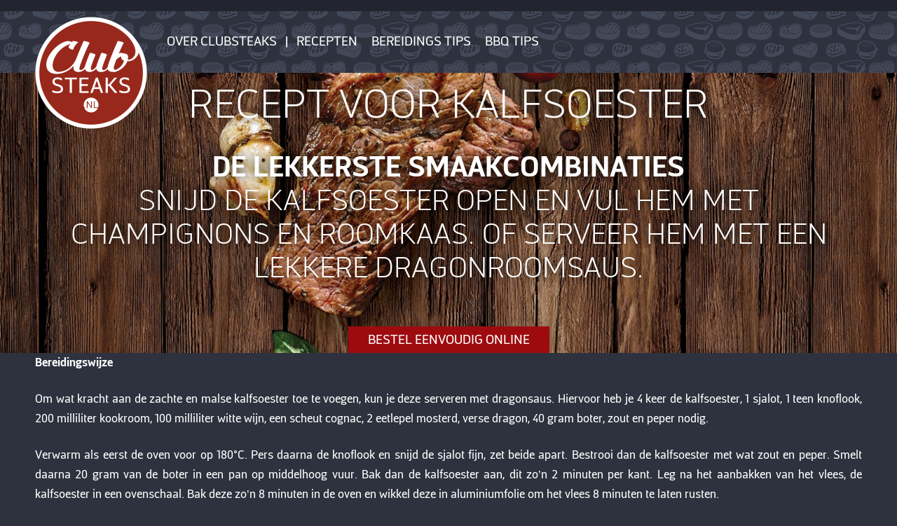

--- FILE ---
content_type: text/html; charset=UTF-8
request_url: https://www.clubsteaks.nl/recept-voor-kalfsoester/
body_size: 11687
content:
<!DOCTYPE html>
<html lang="nl">

<head profile="http://gmpg.org/xfn/11">
    
    <!-- Google Tag Manager -->
	<script>(function(w,d,s,l,i){w[l]=w[l]||[];w[l].push({'gtm.start':
	new Date().getTime(),event:'gtm.js'});var f=d.getElementsByTagName(s)[0],
	j=d.createElement(s),dl=l!='dataLayer'?'&l='+l:'';j.async=true;j.src=
	'https://www.googletagmanager.com/gtm.js?id='+i+dl;f.parentNode.insertBefore(j,f);
	})(window,document,'script','dataLayer','GTM-PSWJDBF');</script>
	<!-- End Google Tag Manager -->

    <title>Recept Kalfsoester - Clubsteaks.nl</title>

    <meta http-equiv="content-type" content="text/html; charset=UTF-8"/>
    <meta name="viewport" content="width=device-width, initial-scale=1, minimum-scale=1, maximum-scale=1"/>
    <meta charset="utf-8"/>
    <link rel="stylesheet" href="https://cdnjs.cloudflare.com/ajax/libs/font-awesome/5.9.0/css/all.min.css" integrity="sha512-q3eWabyZPc1XTCmF+8/LuE1ozpg5xxn7iO89yfSOd5/oKvyqLngoNGsx8jq92Y8eXJ/IRxQbEC+FGSYxtk2oiw==" crossorigin="anonymous" />
    <link rel="stylesheet" href="https://www.clubsteaks.nl/wp-content/themes/ClubSteaks/style.css"/>

    <!--[if IE]>
    <script src="https://html5shiv.googlecode.com/svn/trunk/html5.js"></script>
    <![endif]-->
    <!--[if lt IE 9]>
    <script src="https://html5shiv.googlecode.com/svn/trunk/html5.js"></script>
    <![endif]-->
    <!--[if (gt IE 8) | (IEMobile)]><!-->
    <link rel="stylesheet"
          href="https://www.clubsteaks.nl/wp-content/themes/ClubSteaks/assets/css/unsemantic/unsemantic-grid-responsive-tablet.css"/>
    <!--<![endif]-->
    <!--[if (lt IE 9) & (!IEMobile)]>
    <link rel="stylesheet" href="Clubsteaks.nl/assets/css/unsemantic/ie.css" />
    <![endif]-->
    
      	<link rel="stylesheet" href="https://www.clubsteaks.nl/wp-content/themes/ClubSteaks/assets/css/hover-min.css" />   

    
    <meta name='robots' content='index, follow, max-image-preview:large, max-snippet:-1, max-video-preview:-1' />
	<style>img:is([sizes="auto" i], [sizes^="auto," i]) { contain-intrinsic-size: 3000px 1500px }</style>
	
            <script data-no-defer="1" data-ezscrex="false" data-cfasync="false" data-pagespeed-no-defer data-cookieconsent="ignore">
                var ctPublicFunctions = {"_ajax_nonce":"9fecfc582a","_rest_nonce":"4fc5eec87d","_ajax_url":"\/wp-admin\/admin-ajax.php","_rest_url":"https:\/\/www.clubsteaks.nl\/wp-json\/","data__cookies_type":"native","data__ajax_type":"admin_ajax","data__bot_detector_enabled":0,"data__frontend_data_log_enabled":1,"cookiePrefix":"","wprocket_detected":false,"host_url":"www.clubsteaks.nl","text__ee_click_to_select":"Klik om de hele gegevens te selecteren","text__ee_original_email":"De volledige tekst is","text__ee_got_it":"Duidelijk","text__ee_blocked":"Geblokkeerd","text__ee_cannot_connect":"Kan geen verbinding maken","text__ee_cannot_decode":"Kan e-mail niet decoderen. Onbekende reden","text__ee_email_decoder":"Cleantalk e-mail decoder","text__ee_wait_for_decoding":"De magie is onderweg!","text__ee_decoding_process":"Wacht een paar seconden terwijl we de contactgegevens decoderen."}
            </script>
        
            <script data-no-defer="1" data-ezscrex="false" data-cfasync="false" data-pagespeed-no-defer data-cookieconsent="ignore">
                var ctPublic = {"_ajax_nonce":"9fecfc582a","settings__forms__check_internal":"0","settings__forms__check_external":"1","settings__forms__force_protection":0,"settings__forms__search_test":"1","settings__data__bot_detector_enabled":0,"settings__sfw__anti_crawler":"0","blog_home":"https:\/\/www.clubsteaks.nl\/","pixel__setting":"0","pixel__enabled":false,"pixel__url":null,"data__email_check_before_post":1,"data__email_check_exist_post":1,"data__cookies_type":"native","data__key_is_ok":true,"data__visible_fields_required":true,"wl_brandname":"Anti-Spam by CleanTalk","wl_brandname_short":"CleanTalk","ct_checkjs_key":1895537074,"emailEncoderPassKey":"0716198fe385f4daeb5d8b71a9414302","bot_detector_forms_excluded":"W10=","advancedCacheExists":false,"varnishCacheExists":false,"wc_ajax_add_to_cart":true}
            </script>
        
	<!-- This site is optimized with the Yoast SEO plugin v20.5 - https://yoast.com/wordpress/plugins/seo/ -->
	<link rel="canonical" href="https://www.clubsteaks.nl/recept-voor-kalfsoester/" />
	<meta property="og:locale" content="nl_NL" />
	<meta property="og:type" content="article" />
	<meta property="og:title" content="Recept Kalfsoester - Clubsteaks.nl" />
	<meta property="og:description" content="Super zacht rosé en mals vlees met weinig vet. De Hollandse kalveren leven in ruime stallen met daglicht. Een gebalanceerde voeding zorgt voor kwaliteitsvlees." />
	<meta property="og:url" content="https://www.clubsteaks.nl/recept-voor-kalfsoester/" />
	<meta property="og:site_name" content="Clubsteaks.nl" />
	<meta property="article:published_time" content="2019-02-05T09:44:09+00:00" />
	<meta property="article:modified_time" content="2021-12-16T08:08:40+00:00" />
	<meta property="og:image" content="https://www.clubsteaks.nl/wp-content/uploads/2019/01/Kalfsoester_s-1.jpg" />
	<meta name="author" content="Fraukje" />
	<meta name="twitter:label1" content="Geschreven door" />
	<meta name="twitter:data1" content="Fraukje" />
	<script type="application/ld+json" class="yoast-schema-graph">{"@context":"https://schema.org","@graph":[{"@type":"WebPage","@id":"https://www.clubsteaks.nl/recept-voor-kalfsoester/","url":"https://www.clubsteaks.nl/recept-voor-kalfsoester/","name":"Recept Kalfsoester - Clubsteaks.nl","isPartOf":{"@id":"https://www.clubsteaks.nl/#website"},"primaryImageOfPage":{"@id":"https://www.clubsteaks.nl/recept-voor-kalfsoester/#primaryimage"},"image":{"@id":"https://www.clubsteaks.nl/recept-voor-kalfsoester/#primaryimage"},"thumbnailUrl":"https://www.clubsteaks.nl/wp-content/uploads/2019/01/Kalfsoester_s-1.jpg","datePublished":"2019-02-05T09:44:09+00:00","dateModified":"2021-12-16T08:08:40+00:00","author":{"@id":"https://www.clubsteaks.nl/#/schema/person/f7845434c3541f80ec8ef0d8f46ccb15"},"inLanguage":"nl-NL","potentialAction":[{"@type":"ReadAction","target":["https://www.clubsteaks.nl/recept-voor-kalfsoester/"]}]},{"@type":"ImageObject","inLanguage":"nl-NL","@id":"https://www.clubsteaks.nl/recept-voor-kalfsoester/#primaryimage","url":"https://www.clubsteaks.nl/wp-content/uploads/2019/01/Kalfsoester_s-1.jpg","contentUrl":"https://www.clubsteaks.nl/wp-content/uploads/2019/01/Kalfsoester_s-1.jpg","width":1374,"height":1298},{"@type":"WebSite","@id":"https://www.clubsteaks.nl/#website","url":"https://www.clubsteaks.nl/","name":"Clubsteaks.nl","description":"Voor horeca en thuiskok","potentialAction":[{"@type":"SearchAction","target":{"@type":"EntryPoint","urlTemplate":"https://www.clubsteaks.nl/?s={search_term_string}"},"query-input":"required name=search_term_string"}],"inLanguage":"nl-NL"},{"@type":"Person","@id":"https://www.clubsteaks.nl/#/schema/person/f7845434c3541f80ec8ef0d8f46ccb15","name":"Fraukje","image":{"@type":"ImageObject","inLanguage":"nl-NL","@id":"https://www.clubsteaks.nl/#/schema/person/image/","url":"https://secure.gravatar.com/avatar/5041e7cb56ab166a2dd94626ef9645d9d7d9401a459f3e9484391d63bb661388?s=96&d=mm&r=g","contentUrl":"https://secure.gravatar.com/avatar/5041e7cb56ab166a2dd94626ef9645d9d7d9401a459f3e9484391d63bb661388?s=96&d=mm&r=g","caption":"Fraukje"},"url":"https://www.clubsteaks.nl/author/fraukje/"}]}</script>
	<!-- / Yoast SEO plugin. -->


<script type="text/javascript">
/* <![CDATA[ */
window._wpemojiSettings = {"baseUrl":"https:\/\/s.w.org\/images\/core\/emoji\/16.0.1\/72x72\/","ext":".png","svgUrl":"https:\/\/s.w.org\/images\/core\/emoji\/16.0.1\/svg\/","svgExt":".svg","source":{"concatemoji":"https:\/\/www.clubsteaks.nl\/wp-includes\/js\/wp-emoji-release.min.js?ver=6.8.3"}};
/*! This file is auto-generated */
!function(s,n){var o,i,e;function c(e){try{var t={supportTests:e,timestamp:(new Date).valueOf()};sessionStorage.setItem(o,JSON.stringify(t))}catch(e){}}function p(e,t,n){e.clearRect(0,0,e.canvas.width,e.canvas.height),e.fillText(t,0,0);var t=new Uint32Array(e.getImageData(0,0,e.canvas.width,e.canvas.height).data),a=(e.clearRect(0,0,e.canvas.width,e.canvas.height),e.fillText(n,0,0),new Uint32Array(e.getImageData(0,0,e.canvas.width,e.canvas.height).data));return t.every(function(e,t){return e===a[t]})}function u(e,t){e.clearRect(0,0,e.canvas.width,e.canvas.height),e.fillText(t,0,0);for(var n=e.getImageData(16,16,1,1),a=0;a<n.data.length;a++)if(0!==n.data[a])return!1;return!0}function f(e,t,n,a){switch(t){case"flag":return n(e,"\ud83c\udff3\ufe0f\u200d\u26a7\ufe0f","\ud83c\udff3\ufe0f\u200b\u26a7\ufe0f")?!1:!n(e,"\ud83c\udde8\ud83c\uddf6","\ud83c\udde8\u200b\ud83c\uddf6")&&!n(e,"\ud83c\udff4\udb40\udc67\udb40\udc62\udb40\udc65\udb40\udc6e\udb40\udc67\udb40\udc7f","\ud83c\udff4\u200b\udb40\udc67\u200b\udb40\udc62\u200b\udb40\udc65\u200b\udb40\udc6e\u200b\udb40\udc67\u200b\udb40\udc7f");case"emoji":return!a(e,"\ud83e\udedf")}return!1}function g(e,t,n,a){var r="undefined"!=typeof WorkerGlobalScope&&self instanceof WorkerGlobalScope?new OffscreenCanvas(300,150):s.createElement("canvas"),o=r.getContext("2d",{willReadFrequently:!0}),i=(o.textBaseline="top",o.font="600 32px Arial",{});return e.forEach(function(e){i[e]=t(o,e,n,a)}),i}function t(e){var t=s.createElement("script");t.src=e,t.defer=!0,s.head.appendChild(t)}"undefined"!=typeof Promise&&(o="wpEmojiSettingsSupports",i=["flag","emoji"],n.supports={everything:!0,everythingExceptFlag:!0},e=new Promise(function(e){s.addEventListener("DOMContentLoaded",e,{once:!0})}),new Promise(function(t){var n=function(){try{var e=JSON.parse(sessionStorage.getItem(o));if("object"==typeof e&&"number"==typeof e.timestamp&&(new Date).valueOf()<e.timestamp+604800&&"object"==typeof e.supportTests)return e.supportTests}catch(e){}return null}();if(!n){if("undefined"!=typeof Worker&&"undefined"!=typeof OffscreenCanvas&&"undefined"!=typeof URL&&URL.createObjectURL&&"undefined"!=typeof Blob)try{var e="postMessage("+g.toString()+"("+[JSON.stringify(i),f.toString(),p.toString(),u.toString()].join(",")+"));",a=new Blob([e],{type:"text/javascript"}),r=new Worker(URL.createObjectURL(a),{name:"wpTestEmojiSupports"});return void(r.onmessage=function(e){c(n=e.data),r.terminate(),t(n)})}catch(e){}c(n=g(i,f,p,u))}t(n)}).then(function(e){for(var t in e)n.supports[t]=e[t],n.supports.everything=n.supports.everything&&n.supports[t],"flag"!==t&&(n.supports.everythingExceptFlag=n.supports.everythingExceptFlag&&n.supports[t]);n.supports.everythingExceptFlag=n.supports.everythingExceptFlag&&!n.supports.flag,n.DOMReady=!1,n.readyCallback=function(){n.DOMReady=!0}}).then(function(){return e}).then(function(){var e;n.supports.everything||(n.readyCallback(),(e=n.source||{}).concatemoji?t(e.concatemoji):e.wpemoji&&e.twemoji&&(t(e.twemoji),t(e.wpemoji)))}))}((window,document),window._wpemojiSettings);
/* ]]> */
</script>
<style id='wp-emoji-styles-inline-css' type='text/css'>

	img.wp-smiley, img.emoji {
		display: inline !important;
		border: none !important;
		box-shadow: none !important;
		height: 1em !important;
		width: 1em !important;
		margin: 0 0.07em !important;
		vertical-align: -0.1em !important;
		background: none !important;
		padding: 0 !important;
	}
</style>
<link rel='stylesheet' id='wp-block-library-css' href='https://www.clubsteaks.nl/wp-includes/css/dist/block-library/style.min.css?ver=6.8.3' type='text/css' media='all' />
<style id='classic-theme-styles-inline-css' type='text/css'>
/*! This file is auto-generated */
.wp-block-button__link{color:#fff;background-color:#32373c;border-radius:9999px;box-shadow:none;text-decoration:none;padding:calc(.667em + 2px) calc(1.333em + 2px);font-size:1.125em}.wp-block-file__button{background:#32373c;color:#fff;text-decoration:none}
</style>
<style id='global-styles-inline-css' type='text/css'>
:root{--wp--preset--aspect-ratio--square: 1;--wp--preset--aspect-ratio--4-3: 4/3;--wp--preset--aspect-ratio--3-4: 3/4;--wp--preset--aspect-ratio--3-2: 3/2;--wp--preset--aspect-ratio--2-3: 2/3;--wp--preset--aspect-ratio--16-9: 16/9;--wp--preset--aspect-ratio--9-16: 9/16;--wp--preset--color--black: #000000;--wp--preset--color--cyan-bluish-gray: #abb8c3;--wp--preset--color--white: #ffffff;--wp--preset--color--pale-pink: #f78da7;--wp--preset--color--vivid-red: #cf2e2e;--wp--preset--color--luminous-vivid-orange: #ff6900;--wp--preset--color--luminous-vivid-amber: #fcb900;--wp--preset--color--light-green-cyan: #7bdcb5;--wp--preset--color--vivid-green-cyan: #00d084;--wp--preset--color--pale-cyan-blue: #8ed1fc;--wp--preset--color--vivid-cyan-blue: #0693e3;--wp--preset--color--vivid-purple: #9b51e0;--wp--preset--gradient--vivid-cyan-blue-to-vivid-purple: linear-gradient(135deg,rgba(6,147,227,1) 0%,rgb(155,81,224) 100%);--wp--preset--gradient--light-green-cyan-to-vivid-green-cyan: linear-gradient(135deg,rgb(122,220,180) 0%,rgb(0,208,130) 100%);--wp--preset--gradient--luminous-vivid-amber-to-luminous-vivid-orange: linear-gradient(135deg,rgba(252,185,0,1) 0%,rgba(255,105,0,1) 100%);--wp--preset--gradient--luminous-vivid-orange-to-vivid-red: linear-gradient(135deg,rgba(255,105,0,1) 0%,rgb(207,46,46) 100%);--wp--preset--gradient--very-light-gray-to-cyan-bluish-gray: linear-gradient(135deg,rgb(238,238,238) 0%,rgb(169,184,195) 100%);--wp--preset--gradient--cool-to-warm-spectrum: linear-gradient(135deg,rgb(74,234,220) 0%,rgb(151,120,209) 20%,rgb(207,42,186) 40%,rgb(238,44,130) 60%,rgb(251,105,98) 80%,rgb(254,248,76) 100%);--wp--preset--gradient--blush-light-purple: linear-gradient(135deg,rgb(255,206,236) 0%,rgb(152,150,240) 100%);--wp--preset--gradient--blush-bordeaux: linear-gradient(135deg,rgb(254,205,165) 0%,rgb(254,45,45) 50%,rgb(107,0,62) 100%);--wp--preset--gradient--luminous-dusk: linear-gradient(135deg,rgb(255,203,112) 0%,rgb(199,81,192) 50%,rgb(65,88,208) 100%);--wp--preset--gradient--pale-ocean: linear-gradient(135deg,rgb(255,245,203) 0%,rgb(182,227,212) 50%,rgb(51,167,181) 100%);--wp--preset--gradient--electric-grass: linear-gradient(135deg,rgb(202,248,128) 0%,rgb(113,206,126) 100%);--wp--preset--gradient--midnight: linear-gradient(135deg,rgb(2,3,129) 0%,rgb(40,116,252) 100%);--wp--preset--font-size--small: 13px;--wp--preset--font-size--medium: 20px;--wp--preset--font-size--large: 36px;--wp--preset--font-size--x-large: 42px;--wp--preset--spacing--20: 0.44rem;--wp--preset--spacing--30: 0.67rem;--wp--preset--spacing--40: 1rem;--wp--preset--spacing--50: 1.5rem;--wp--preset--spacing--60: 2.25rem;--wp--preset--spacing--70: 3.38rem;--wp--preset--spacing--80: 5.06rem;--wp--preset--shadow--natural: 6px 6px 9px rgba(0, 0, 0, 0.2);--wp--preset--shadow--deep: 12px 12px 50px rgba(0, 0, 0, 0.4);--wp--preset--shadow--sharp: 6px 6px 0px rgba(0, 0, 0, 0.2);--wp--preset--shadow--outlined: 6px 6px 0px -3px rgba(255, 255, 255, 1), 6px 6px rgba(0, 0, 0, 1);--wp--preset--shadow--crisp: 6px 6px 0px rgba(0, 0, 0, 1);}:where(.is-layout-flex){gap: 0.5em;}:where(.is-layout-grid){gap: 0.5em;}body .is-layout-flex{display: flex;}.is-layout-flex{flex-wrap: wrap;align-items: center;}.is-layout-flex > :is(*, div){margin: 0;}body .is-layout-grid{display: grid;}.is-layout-grid > :is(*, div){margin: 0;}:where(.wp-block-columns.is-layout-flex){gap: 2em;}:where(.wp-block-columns.is-layout-grid){gap: 2em;}:where(.wp-block-post-template.is-layout-flex){gap: 1.25em;}:where(.wp-block-post-template.is-layout-grid){gap: 1.25em;}.has-black-color{color: var(--wp--preset--color--black) !important;}.has-cyan-bluish-gray-color{color: var(--wp--preset--color--cyan-bluish-gray) !important;}.has-white-color{color: var(--wp--preset--color--white) !important;}.has-pale-pink-color{color: var(--wp--preset--color--pale-pink) !important;}.has-vivid-red-color{color: var(--wp--preset--color--vivid-red) !important;}.has-luminous-vivid-orange-color{color: var(--wp--preset--color--luminous-vivid-orange) !important;}.has-luminous-vivid-amber-color{color: var(--wp--preset--color--luminous-vivid-amber) !important;}.has-light-green-cyan-color{color: var(--wp--preset--color--light-green-cyan) !important;}.has-vivid-green-cyan-color{color: var(--wp--preset--color--vivid-green-cyan) !important;}.has-pale-cyan-blue-color{color: var(--wp--preset--color--pale-cyan-blue) !important;}.has-vivid-cyan-blue-color{color: var(--wp--preset--color--vivid-cyan-blue) !important;}.has-vivid-purple-color{color: var(--wp--preset--color--vivid-purple) !important;}.has-black-background-color{background-color: var(--wp--preset--color--black) !important;}.has-cyan-bluish-gray-background-color{background-color: var(--wp--preset--color--cyan-bluish-gray) !important;}.has-white-background-color{background-color: var(--wp--preset--color--white) !important;}.has-pale-pink-background-color{background-color: var(--wp--preset--color--pale-pink) !important;}.has-vivid-red-background-color{background-color: var(--wp--preset--color--vivid-red) !important;}.has-luminous-vivid-orange-background-color{background-color: var(--wp--preset--color--luminous-vivid-orange) !important;}.has-luminous-vivid-amber-background-color{background-color: var(--wp--preset--color--luminous-vivid-amber) !important;}.has-light-green-cyan-background-color{background-color: var(--wp--preset--color--light-green-cyan) !important;}.has-vivid-green-cyan-background-color{background-color: var(--wp--preset--color--vivid-green-cyan) !important;}.has-pale-cyan-blue-background-color{background-color: var(--wp--preset--color--pale-cyan-blue) !important;}.has-vivid-cyan-blue-background-color{background-color: var(--wp--preset--color--vivid-cyan-blue) !important;}.has-vivid-purple-background-color{background-color: var(--wp--preset--color--vivid-purple) !important;}.has-black-border-color{border-color: var(--wp--preset--color--black) !important;}.has-cyan-bluish-gray-border-color{border-color: var(--wp--preset--color--cyan-bluish-gray) !important;}.has-white-border-color{border-color: var(--wp--preset--color--white) !important;}.has-pale-pink-border-color{border-color: var(--wp--preset--color--pale-pink) !important;}.has-vivid-red-border-color{border-color: var(--wp--preset--color--vivid-red) !important;}.has-luminous-vivid-orange-border-color{border-color: var(--wp--preset--color--luminous-vivid-orange) !important;}.has-luminous-vivid-amber-border-color{border-color: var(--wp--preset--color--luminous-vivid-amber) !important;}.has-light-green-cyan-border-color{border-color: var(--wp--preset--color--light-green-cyan) !important;}.has-vivid-green-cyan-border-color{border-color: var(--wp--preset--color--vivid-green-cyan) !important;}.has-pale-cyan-blue-border-color{border-color: var(--wp--preset--color--pale-cyan-blue) !important;}.has-vivid-cyan-blue-border-color{border-color: var(--wp--preset--color--vivid-cyan-blue) !important;}.has-vivid-purple-border-color{border-color: var(--wp--preset--color--vivid-purple) !important;}.has-vivid-cyan-blue-to-vivid-purple-gradient-background{background: var(--wp--preset--gradient--vivid-cyan-blue-to-vivid-purple) !important;}.has-light-green-cyan-to-vivid-green-cyan-gradient-background{background: var(--wp--preset--gradient--light-green-cyan-to-vivid-green-cyan) !important;}.has-luminous-vivid-amber-to-luminous-vivid-orange-gradient-background{background: var(--wp--preset--gradient--luminous-vivid-amber-to-luminous-vivid-orange) !important;}.has-luminous-vivid-orange-to-vivid-red-gradient-background{background: var(--wp--preset--gradient--luminous-vivid-orange-to-vivid-red) !important;}.has-very-light-gray-to-cyan-bluish-gray-gradient-background{background: var(--wp--preset--gradient--very-light-gray-to-cyan-bluish-gray) !important;}.has-cool-to-warm-spectrum-gradient-background{background: var(--wp--preset--gradient--cool-to-warm-spectrum) !important;}.has-blush-light-purple-gradient-background{background: var(--wp--preset--gradient--blush-light-purple) !important;}.has-blush-bordeaux-gradient-background{background: var(--wp--preset--gradient--blush-bordeaux) !important;}.has-luminous-dusk-gradient-background{background: var(--wp--preset--gradient--luminous-dusk) !important;}.has-pale-ocean-gradient-background{background: var(--wp--preset--gradient--pale-ocean) !important;}.has-electric-grass-gradient-background{background: var(--wp--preset--gradient--electric-grass) !important;}.has-midnight-gradient-background{background: var(--wp--preset--gradient--midnight) !important;}.has-small-font-size{font-size: var(--wp--preset--font-size--small) !important;}.has-medium-font-size{font-size: var(--wp--preset--font-size--medium) !important;}.has-large-font-size{font-size: var(--wp--preset--font-size--large) !important;}.has-x-large-font-size{font-size: var(--wp--preset--font-size--x-large) !important;}
:where(.wp-block-post-template.is-layout-flex){gap: 1.25em;}:where(.wp-block-post-template.is-layout-grid){gap: 1.25em;}
:where(.wp-block-columns.is-layout-flex){gap: 2em;}:where(.wp-block-columns.is-layout-grid){gap: 2em;}
:root :where(.wp-block-pullquote){font-size: 1.5em;line-height: 1.6;}
</style>
<link rel='stylesheet' id='cleantalk-public-css-css' href='https://www.clubsteaks.nl/wp-content/plugins/cleantalk-spam-protect/css/cleantalk-public.min.css?ver=6.63_1757495862' type='text/css' media='all' />
<link rel='stylesheet' id='cleantalk-email-decoder-css-css' href='https://www.clubsteaks.nl/wp-content/plugins/cleantalk-spam-protect/css/cleantalk-email-decoder.min.css?ver=6.63_1757495862' type='text/css' media='all' />
            <script>
                if (document.location.protocol != "https:") {
                    document.location = document.URL.replace(/^http:/i, "https:");
                }
            </script>
            <script type="text/javascript" src="https://www.clubsteaks.nl/wp-content/plugins/cleantalk-spam-protect/js/apbct-public-bundle_ext-protection_gathering.min.js?ver=6.63_1757495862" id="apbct-public-bundle_ext-protection_gathering.min-js-js"></script>
<link rel="https://api.w.org/" href="https://www.clubsteaks.nl/wp-json/" /><link rel="alternate" title="JSON" type="application/json" href="https://www.clubsteaks.nl/wp-json/wp/v2/posts/2290" /><link rel="EditURI" type="application/rsd+xml" title="RSD" href="https://www.clubsteaks.nl/xmlrpc.php?rsd" />
<link rel='shortlink' href='https://www.clubsteaks.nl/?p=2290' />
<link rel="alternate" title="oEmbed (JSON)" type="application/json+oembed" href="https://www.clubsteaks.nl/wp-json/oembed/1.0/embed?url=https%3A%2F%2Fwww.clubsteaks.nl%2Frecept-voor-kalfsoester%2F" />
<link rel="alternate" title="oEmbed (XML)" type="text/xml+oembed" href="https://www.clubsteaks.nl/wp-json/oembed/1.0/embed?url=https%3A%2F%2Fwww.clubsteaks.nl%2Frecept-voor-kalfsoester%2F&#038;format=xml" />

    
    <link rel="alternate" type="application/rss+xml" href="https://www.clubsteaks.nl/feed/"
          title="Clubsteaks.nl latest posts"/>
    <link rel="alternate" type="application/rss+xml" href="https://www.clubsteaks.nl/comments/feed/"
          title="Clubsteaks.nl latest comments"/>
    <link rel="pingback" href="https://www.clubsteaks.nl/xmlrpc.php"/>
    
    
</head>

<body>

<!-- Google Tag Manager (noscript) -->
<noscript><iframe src="https://www.googletagmanager.com/ns.html?id=GTM-PSWJDBF"
height="0" width="0" style="display:none;visibility:hidden"></iframe></noscript>
<!-- End Google Tag Manager (noscript) -->

<div class="mobile-header hide-on-desktop hide-on-tablet">
    <a href="#mobile-menu"></a>
    Clubsteaks.nl</div>

<div class="wrapper">
    <div class="winkelwrapper">
        <div class="grid-container">
                    </div>
    </div>
    <header class="headerwrapper">
        <div class="grid-container">
            <figure id="logo" class="grid-15 tablet-grid-20 mobile-grid-100">
                <a href="https://www.clubsteaks.nl/" title="Clubsteaks.nl" rel="home">
                    <img src="https://www.clubsteaks.nl/wp-content/themes/ClubSteaks/images/logo.png"
                         alt="Clubsteaks.nl">
                </a>
            </figure>
            <nav id="mainmenu" class="grid-85 tablet-grid-80 hide-on-mobile">
                <div class="menu-hoofdmenu-container"><ul id="menu-hoofdmenu" class="mainmenu"><li id="menu-item-163" class="menu-item menu-item-type-post_type menu-item-object-page menu-item-has-children menu-item-163"><a href="https://www.clubsteaks.nl/over-clubsteaks/">Over clubsteaks</a>
<ul class="sub-menu">
	<li id="menu-item-609" class="menu-item menu-item-type-post_type menu-item-object-page menu-item-609"><a href="https://www.clubsteaks.nl/productinformatie/">Product informatie</a></li>
	<li id="menu-item-2586" class="menu-item menu-item-type-taxonomy menu-item-object-category menu-item-2586"><a href="https://www.clubsteaks.nl/category/nieuws/">Nieuws</a></li>
</ul>
</li>
<li id="menu-item-1258" class="menu-item menu-item-type-taxonomy menu-item-object-category current-post-ancestor current-menu-parent current-post-parent menu-item-1258"><a href="https://www.clubsteaks.nl/category/recepten/">Recepten</a></li>
<li id="menu-item-2891" class="menu-item menu-item-type-post_type menu-item-object-page menu-item-2891"><a href="https://www.clubsteaks.nl/bereidings-tips/">Bereidings tips</a></li>
<li id="menu-item-162" class="menu-item menu-item-type-post_type menu-item-object-page menu-item-162"><a href="https://www.clubsteaks.nl/clubsteaks-bbq-tips/">BBQ tips</a></li>
</ul></div>            </nav>
        </div>
    </header>

    <!--            <div id="breadcrumb" class="grid-100">--><!--</div>-->
    





    
    
    <div class="parrallax_afbeelding  parrallaxcount1">
        <article class="tekst">

            <div class="parallax" style="min-height: 400px;"
                 data-parallax="scroll" data-ios-fix="true" data-android-fix="true"
                                 data-image-src="https://www.clubsteaks.nl/wp-content/uploads/2019/01/Kalfsoester_s-1.jpg">
            </div>

            <div class="grid-container">

                                    <div
                        class="parrallax_overlay "
                        style="height:400px;">

                         <div class="poswrapper" style="width: 100%; bottom: 0px; ">

                                                            <h2>
                                    Recept voor kalfsoester                                </h2>
                                                        <p><strong>De lekkerste smaakcombinaties</strong><br />
Snijd de kalfsoester open en vul hem met champignons en roomkaas. Of serveer hem met een lekkere dragonroomsaus.</p>
                                                            <a class="button hvr-float"
                                   href="https://www.clubsteaks.nl/product/kalfsoester/">Bestel eenvoudig online</a>
                            
                        </div>

                    </div>
                
            </div>

        </article>
    </div>

    
    

<div class="kolom entry-content marge_both">
    <div class="grid-container">
         	         	            <div class="grid-100 tablet-grid-100 mobile-grid-100">
                <p><strong>Bereidingswijze</strong></p>
<p>Om wat kracht aan de zachte en malse kalfsoester toe te voegen, kun je deze serveren met dragonsaus. Hiervoor heb je 4 keer de kalfsoester, 1 sjalot, 1 teen knoflook, 200 milliliter kookroom, 100 milliliter witte wijn, een scheut cognac, 2 eetlepel mosterd, verse dragon, 40 gram boter, zout en peper nodig.</p>
<p>Verwarm als eerst de oven voor op 180°C. Pers daarna de knoflook en snijd de sjalot fijn, zet beide apart. Bestrooi dan de kalfsoester met wat zout en peper. Smelt daarna 20 gram van de boter in een pan op middelhoog vuur. Bak dan de kalfsoester aan, dit zo’n 2 minuten per kant. Leg na het aanbakken van het vlees, de kalfsoester in een ovenschaal. Bak deze zo’n 8 minuten in de oven en wikkel deze in aluminiumfolie om het vlees 8 minuten te laten rusten.</p>
<p>Giet daarna het braadvet weg uit de pan en zet dan de andere 20 gram van de boter op vuur. Bak hier de knoflook en sjalot in. Voeg na 3 minuten de scheut cognac toe en laat dit dan eventjes koken. Daarna voeg je de witte wijn toe en laat je dit zo’n 3 minuten staan. Voeg de 200 milliliter kookroom toe en roer dit goed door. Zet het vuur op zacht en laat dit rustig doorkoken. Voeg als allerlaatst de mosterd en dragon toe. Breng dit alles op smaak met wat peper en zout.</p>
<p>Nu is de kalfsoester klaar om geserveerd te worden met dragonsaus!</p>
<h3 style="text-align: center;"></h3>
<h3 style="text-align: center;"></h3>
<h3 style="text-align: center;">Deel dit recept</h3>
<div class="addthis_sharing_toolbox" style="text-align: center;"></div>
            </div>
                </div>
</div>


                <div class="specials">
            <div class="grid-container">
                <section id="">
                    <article>
                        <h2 class="italic"></h2>
                        <div class="koppelingen_webshop">
                                                                                    <div class="prefix-50 tablet-prefix-50 grid-25 tablet-grid-25 mobile-grid-80 mobile-prefix-10 hvr-float">
                                <div class="specialscontent">
                                    <a class="" href="https://www.clubsteaks.nl/?p=2165">
                                        <div class="imgwrapper">
                                    <img width="300" height="300" src="https://www.clubsteaks.nl/wp-content/uploads/2018/12/Kalfsoester-1-300x300.png" class="attachment-Specials size-Specials" alt="" decoding="async" fetchpriority="high" srcset="https://www.clubsteaks.nl/wp-content/uploads/2018/12/Kalfsoester-1-300x300.png 300w, https://www.clubsteaks.nl/wp-content/uploads/2018/12/Kalfsoester-1-150x150.png 150w, https://www.clubsteaks.nl/wp-content/uploads/2018/12/Kalfsoester-1-45x45.png 45w, https://www.clubsteaks.nl/wp-content/uploads/2018/12/Kalfsoester-1-100x100.png 100w, https://www.clubsteaks.nl/wp-content/uploads/2018/12/Kalfsoester-1-90x90.png 90w, https://www.clubsteaks.nl/wp-content/uploads/2018/12/Kalfsoester-1-275x275.png 275w, https://www.clubsteaks.nl/wp-content/uploads/2018/12/Kalfsoester-1-600x600.png 600w, https://www.clubsteaks.nl/wp-content/uploads/2018/12/Kalfsoester-1.png 700w" sizes="(max-width: 300px) 100vw, 300px" />                                        </div>
                                        <div class="text">
                                            <h3>Kalfsoester Passion for Meat</h3>
                                            <p class="description">1x250gr.</p>
                                            <span class="bekijk">Bekijk</span>
                                        </div>
                                    </a>
                                    <div class="clear"></div>
                                                                    </div>
                            </div>
                                                        
                                                    </div>
                                <div class="clear"></div>

                    </article>
                    <div class="clear"></div>

                    
                </section>
            </div>
            <div class="clear"></div>
        </div>
            


    
    
    <div class="parrallax_afbeelding  parrallaxcount2">
        <article class="tekst">

            <div class="parallax" style="min-height: 300px;"
                 data-parallax="scroll" data-ios-fix="true" data-android-fix="true"
                                 data-image-src="https://www.clubsteaks.nl/wp-content/uploads/2019/01/Kalfsoester_s-1.jpg">
            </div>

            <div class="grid-container">

                                    <div
                        class="parrallax_overlay "
                        style="height:300px;">

                         <div class="poswrapper" style="width: 50%; top: 50px; ">

                                                            <h2>
                                    Al onze recepten proberen?                                </h2>
                                                                                                                    <a class="button hvr-float"
                                   href="https://www.clubsteaks.nl/category/recepten/">Bekijk onze recepten</a>
                            
                        </div>

                    </div>
                
            </div>

        </article>
    </div>

    
    

<footer id="footer">

    <div class="grid-container">
        <div class="grid-25 tablet-grid-25 mobile-grid-100">
            <h3>Hoofdmenu</h3>
            <nav id="fmainmenu">
                <div class="menu-hoofdmenu-container"><ul id="menu-hoofdmenu-1" class="fmainmenu"><li class="menu-item menu-item-type-post_type menu-item-object-page menu-item-163"><a href="https://www.clubsteaks.nl/over-clubsteaks/">Over clubsteaks</a></li>
<li class="menu-item menu-item-type-taxonomy menu-item-object-category current-post-ancestor current-menu-parent current-post-parent menu-item-1258"><a href="https://www.clubsteaks.nl/category/recepten/">Recepten</a></li>
<li class="menu-item menu-item-type-post_type menu-item-object-page menu-item-2891"><a href="https://www.clubsteaks.nl/bereidings-tips/">Bereidings tips</a></li>
<li class="menu-item menu-item-type-post_type menu-item-object-page menu-item-162"><a href="https://www.clubsteaks.nl/clubsteaks-bbq-tips/">BBQ tips</a></li>
</ul></div>            </nav>
        </div>
        <div class="grid-25 tablet-grid-25 mobile-grid-100">
            <h3>Over clubsteaks</h3>
            <nav id="fovermenu">
                <div class="menu-overmenu-container"><ul id="menu-overmenu" class="fovermenu"><li id="menu-item-214" class="menu-item menu-item-type-post_type menu-item-object-page menu-item-214"><a href="https://www.clubsteaks.nl/kwaliteit/">Kwaliteit</a></li>
<li id="menu-item-743" class="menu-item menu-item-type-post_type menu-item-object-page menu-item-743"><a href="https://www.clubsteaks.nl/hollands-rund/">Hollands rund</a></li>
<li id="menu-item-742" class="menu-item menu-item-type-post_type menu-item-object-page menu-item-742"><a href="https://www.clubsteaks.nl/hamaland-kalf/">Hamaland Kalf</a></li>
<li id="menu-item-741" class="menu-item menu-item-type-post_type menu-item-object-page menu-item-741"><a href="https://www.clubsteaks.nl/seizoenswild/">Seizoenswild</a></li>
</ul></div>            </nav>
        </div>
        <div class="grid-25 tablet-grid-25 mobile-grid-100 contactinfo">
                            <h3>Clubsteaks BV</h3>
<p><span style="color: #767c8c;">Voor horeca en thuiskok</span></p>
<p>Molenallee 77<br />
7384 AR Wilp<br />
Nederland<br />
T 0571 &#8211; 84 97 67 (alleen bereikbaar tijdens openingstijden)<br />
E <a href="mailto:info@clubsteaks.nl">info@clubsteaks.nl<br />
</a>Kvk nr. 63764350<br />
BTW nr. NL 855390566B01</p>
<p>&nbsp;</p>
<p><strong>Vrijdag 30 juni 2023 zijn wij in Wilp voor het laatst geopend. </strong></p>
<p><strong>Vanaf dan kunt u alleen nog terecht voor ons kwaliteitsvlees bij de Welkoop in Twello. </strong></p>
<p>&nbsp;</p>
<p><strong> </strong></p>
                    </div>
        <div class="grid-25 tablet-grid-25 mobile-grid-100">
                            <p><iframe  style="border: 0; width: 100%;" src="https://www.google.com/maps/embed?pb=!1m18!1m12!1m3!1d2444.364656458557!2d6.1466555!3d52.2185924!2m3!1f0!2f0!3f0!3m2!1i1024!2i768!4f13.1!3m3!1m2!1s0x47c7eabec08dfedf%3A0x9036d358cb30fba1!2sClubsteaks!5e0!3m2!1snl!2snl!4v1478867163363" width="600" height="300" frameborder="0" style="border:0" allowfullscreen></iframe></p>
                       
        </div>
        
        <div class="clear"></div>
        
        <div class="grid-50 tablet-grid-50 mobile-grid-100 social">
                            <h3>Social Media</h3><p><a href="https://www.facebook.com/clubsteaks/?fref=ts" target="_blank" rel="attachment wp-att-271"><img decoding="async" class="alignright size-full wp-image-271 hvr-float" src="https://www.clubsteaks.nl/wp-content/uploads/2016/10/facebook.png" alt="facebook" width="133" height="133" srcset="https://www.clubsteaks.nl/wp-content/uploads/2016/10/facebook.png 133w, https://www.clubsteaks.nl/wp-content/uploads/2016/10/facebook-45x45.png 45w, https://www.clubsteaks.nl/wp-content/uploads/2016/10/facebook-100x100.png 100w, https://www.clubsteaks.nl/wp-content/uploads/2016/10/facebook-90x90.png 90w" sizes="(max-width: 133px) 100vw, 133px" /></a> <a href="https://www.instagram.com/clubsteaks/" target="_blank" rel="attachment wp-att-272"><img loading="lazy" decoding="async" class="alignright hvr-float size-full wp-image-272" src="https://www.clubsteaks.nl/wp-content/uploads/2016/10/instagram.png" alt="instagram" width="133" height="133" srcset="https://www.clubsteaks.nl/wp-content/uploads/2016/10/instagram.png 133w, https://www.clubsteaks.nl/wp-content/uploads/2016/10/instagram-45x45.png 45w, https://www.clubsteaks.nl/wp-content/uploads/2016/10/instagram-100x100.png 100w, https://www.clubsteaks.nl/wp-content/uploads/2016/10/instagram-90x90.png 90w" sizes="auto, (max-width: 133px) 100vw, 133px" /></a><br />
Volg ons ook via Facebook en Instagram.</p>
                       
        </div>
        
        <div class="grid-50 tablet-grid-50 mobile-grid-100">
                            <h3>Nieuwsbrief</h3><script type="text/javascript">(function() {
	if (!window.mc4wp) {
		window.mc4wp = {
			listeners: [],
			forms    : {
				on: function (event, callback) {
					window.mc4wp.listeners.push({
						event   : event,
						callback: callback
					});
				}
			}
		}
	}
})();
</script><!-- MailChimp for WordPress v4.0.10 - https://wordpress.org/plugins/mailchimp-for-wp/ --><form id="mc4wp-form-1" class="mc4wp-form mc4wp-form-278 mc4wp-ajax" method="post" data-id="278" data-name="Aanmeldformulier footer" ><div class="mc4wp-form-fields"><p>
    <label>Voornaam</label>
    <input type="text" name="FNAME" placeholder="Voornaam">
    <label>Achternaam</label>
    <input type="text" name="LNAME" placeholder="Achternaam">
	<label for="mc4wp_email">Registreer je hier voor onze nieuwsbrief om alle updates en aanbiedingen te ontvangen.</label>
	<input type="email" id="mc4wp_email" name="EMAIL" required placeholder="Uw e-mail-adres" /><input type="submit" value="Aanmelden" />
</p><div style="display: none;"><input type="text" name="_mc4wp_honeypot" value="" tabindex="-1" autocomplete="off" /></div><input type="hidden" name="_mc4wp_timestamp" value="1768962029" /><input type="hidden" name="_mc4wp_form_id" value="278" /><input type="hidden" name="_mc4wp_form_element_id" value="mc4wp-form-1" /></div><div class="mc4wp-response"></div></form><!-- / MailChimp for WordPress Plugin -->
                       
        </div>   
        
        <div class="grid-100 tablet-grid-100 mobile-grid-100 payoff">Technische realisatie: <a href="http://www.remcosiero.com" target="_blank">Remcosiero.com</a> | Ontwerp: <a href="http://www.viadesign.nl/" target="_blank">VIADesign</a> | Teksten: <a href="http://www.dianaschrijft.nl/" target="_blank">Dianaschrijft</a> | <a href="https://www.clubsteaks.nl/algemene-voorwaarden/" target="_blank">Algemene voorwaarden</a></div>             
        
        
    </div>


</footer><!-- #footer -->
</div> <!-- #wrapper -->

<script src="https://code.jquery.com/jquery.js"></script>

<script type="speculationrules">
{"prefetch":[{"source":"document","where":{"and":[{"href_matches":"\/*"},{"not":{"href_matches":["\/wp-*.php","\/wp-admin\/*","\/wp-content\/uploads\/*","\/wp-content\/*","\/wp-content\/plugins\/*","\/wp-content\/themes\/ClubSteaks\/*","\/*\\?(.+)"]}},{"not":{"selector_matches":"a[rel~=\"nofollow\"]"}},{"not":{"selector_matches":".no-prefetch, .no-prefetch a"}}]},"eagerness":"conservative"}]}
</script>
    <script>
        jQuery(document).ready(function ($) {
            $("#drop-nav").change(function () {
                document.location.href = $(this).val();
            });
        });
    </script>
    <script type="text/javascript">(function() {function addEventListener(element,event,handler) {
	if(element.addEventListener) {
		element.addEventListener(event,handler, false);
	} else if(element.attachEvent){
		element.attachEvent('on'+event,handler);
	}
}function maybePrefixUrlField() {
	if(this.value.trim() !== '' && this.value.indexOf('http') !== 0) {
		this.value = "http://" + this.value;
	}
}

var urlFields = document.querySelectorAll('.mc4wp-form input[type="url"]');
if( urlFields && urlFields.length > 0 ) {
	for( var j=0; j < urlFields.length; j++ ) {
		addEventListener(urlFields[j],'blur',maybePrefixUrlField);
	}
}/* test if browser supports date fields */
var testInput = document.createElement('input');
testInput.setAttribute('type', 'date');
if( testInput.type !== 'date') {

	/* add placeholder & pattern to all date fields */
	var dateFields = document.querySelectorAll('.mc4wp-form input[type="date"]');
	for(var i=0; i<dateFields.length; i++) {
		if(!dateFields[i].placeholder) {
			dateFields[i].placeholder = 'YYYY-MM-DD';
		}
		if(!dateFields[i].pattern) {
			dateFields[i].pattern = '[0-9]{4}-(0[1-9]|1[012])-(0[1-9]|1[0-9]|2[0-9]|3[01])';
		}
	}
}

})();</script><script type="text/javascript" src="https://www.clubsteaks.nl/wp-includes/js/comment-reply.min.js?ver=6.8.3" id="comment-reply-js" async="async" data-wp-strategy="async"></script>
<script type="text/javascript" id="mc4wp-forms-api-js-extra">
/* <![CDATA[ */
var mc4wp_forms_config = [];
/* ]]> */
</script>
<script type="text/javascript" src="https://www.clubsteaks.nl/wp-content/plugins/mailchimp-for-wp/assets/js/forms-api.min.js?ver=4.0.10" id="mc4wp-forms-api-js"></script>
<script type="text/javascript" id="mc4wp-ajax-forms-js-extra">
/* <![CDATA[ */
var mc4wp_ajax_vars = {"loading_character":"\u2022","ajax_url":"https:\/\/www.clubsteaks.nl\/wp-admin\/admin-ajax.php?action=mc4wp-form","error_text":"Oeps, er ging iets fout. Probeert u het later nog eens."};
/* ]]> */
</script>
<script type="text/javascript" src="https://www.clubsteaks.nl/wp-content/plugins/mc4wp-premium/ajax-forms/assets/js/ajax-forms.min.js?ver=3.3.3" id="mc4wp-ajax-forms-js"></script>
<!--[if lte IE 9]>
<script type="text/javascript" src="https://www.clubsteaks.nl/wp-content/plugins/mailchimp-for-wp/assets/js/third-party/placeholders.min.js?ver=4.0.10" id="mc4wp-forms-placeholders-js"></script>
<![endif]-->

<nav id="mobile-menu">
    <div>
        <div class="menu-hoofdmenu-container"><ul id="menu-hoofdmenu-2" class="menu"><li class="menu-item menu-item-type-post_type menu-item-object-page menu-item-has-children menu-item-163"><a href="https://www.clubsteaks.nl/over-clubsteaks/">Over clubsteaks</a>
<ul class="sub-menu">
	<li class="menu-item menu-item-type-post_type menu-item-object-page menu-item-has-children menu-item-609"><a href="https://www.clubsteaks.nl/productinformatie/">Product informatie</a>
	<ul class="sub-menu">
		<li id="menu-item-739" class="menu-item menu-item-type-post_type menu-item-object-page menu-item-739"><a href="https://www.clubsteaks.nl/hollands-rund/">Hollands rund</a></li>
		<li id="menu-item-738" class="menu-item menu-item-type-post_type menu-item-object-page menu-item-738"><a href="https://www.clubsteaks.nl/hamaland-kalf/">Hamaland Kalf</a></li>
		<li id="menu-item-737" class="menu-item menu-item-type-post_type menu-item-object-page menu-item-737"><a href="https://www.clubsteaks.nl/seizoenswild/">Seizoenswild</a></li>
	</ul>
</li>
	<li class="menu-item menu-item-type-taxonomy menu-item-object-category menu-item-2586"><a href="https://www.clubsteaks.nl/category/nieuws/">Nieuws</a></li>
</ul>
</li>
<li class="menu-item menu-item-type-taxonomy menu-item-object-category current-post-ancestor current-menu-parent current-post-parent menu-item-1258"><a href="https://www.clubsteaks.nl/category/recepten/">Recepten</a></li>
<li class="menu-item menu-item-type-post_type menu-item-object-page menu-item-2891"><a href="https://www.clubsteaks.nl/bereidings-tips/">Bereidings tips</a></li>
<li class="menu-item menu-item-type-post_type menu-item-object-page menu-item-162"><a href="https://www.clubsteaks.nl/clubsteaks-bbq-tips/">BBQ tips</a></li>
</ul></div>    </div>
</nav>



<!-- Add fancyBox -->
<link rel="stylesheet" href="https://www.clubsteaks.nl/wp-content/themes/ClubSteaks/assets/css/jquery.fancybox.css?v=2.1.5"
      type="text/css" media="screen"/>
<script type="text/javascript"
        src="https://www.clubsteaks.nl/wp-content/themes/ClubSteaks/assets/js/jquery.fancybox.js?v=2.1.5"></script>


<link href="https://www.clubsteaks.nl/wp-content/themes/ClubSteaks/assets/css/jquery.mmenu.all.css" type="text/css"
      rel="stylesheet"/>
<script src="https://www.clubsteaks.nl/wp-content/themes/ClubSteaks/assets/js/jquery.mmenu.min.all.js"
        type="text/javascript"></script>


<script type="text/javascript">

    $(document).ready(function () {
        $("#mobile-menu").mmenu({
            // options
        }, {
            // configuration
            classNames: {
                selected: "current-menu-item"
            }
        });


        //$(".fancybox").fancybox();
        $(".images .zoom").attr('rel', 'gallery').fancybox({title: ''});

       // $(".entry-content img[class*='wp-image-']").parent().fancybox();

        //$('.bxslider').bxSlider();

            });
</script>

<script src="https://www.clubsteaks.nl/wp-content/themes/ClubSteaks/assets/js/parallax.min.js"></script>



    <style type="text/css">
        .fmainmenu li.loggedin,
        .mainmenu li.loggedin {
            display: none;
            visibility: hidden;
        }
    </style>


        
			<style type="text/css">
								body											{ background-color:#2d323e;}
								            </style>        
        
        
<!-- Go to www.addthis.com/dashboard to customize your tools --> <script type="text/javascript" src="//s7.addthis.com/js/300/addthis_widget.js#pubid=ra-511107df34efabc4"></script>

</body>
</html>




--- FILE ---
content_type: text/css
request_url: https://www.clubsteaks.nl/wp-content/themes/ClubSteaks/style.css
body_size: 143
content:
/*
Theme Name: ClubSteaks
Theme URI: 
Description: ClubSteaks
Author: Remco Siero
Author URI: http://www.remcosiero.com/
Version: 1.0
Tags: Custom-made theme.
.
Your theme can be your copyrighted work.
Like WordPress, this work is released under GNU General Public License, version 2 (GPL).
 
http://www.gnu.org/licenses/old-licenses/gpl-2.0.html
*/

/* Reset default browser styles */
@import url('assets/css/reset.css');
@import url('assets/css/text.css');

/* Rebuild default browser styles */
@import url('assets/css/rebuild.css');

/* Basic WordPress Styles */
@import url('assets/css/wp.css');

/* Basic WordPress Styles */
@import url('customer/_customer.css');



--- FILE ---
content_type: text/css
request_url: https://www.clubsteaks.nl/wp-content/themes/ClubSteaks/customer/_customer.css
body_size: 3671
content:
@font-face {
    font-family:'Centuma';
    src: url('../assets/fonts/Centuma_gdi.eot');
    src: url('../assets/fonts/Centuma_gdi.eot?#iefix') format('embedded-opentype'),
    url('../assets/fonts/Centuma_gdi.woff') format('woff'),
    url('../assets/fonts/Centuma_gdi.ttf') format('truetype'),
    url('../assets/fonts/Centuma_gdi.svg#Centuma-Regular') format('svg');
    font-weight: 400;
    font-style: normal;
    font-stretch: normal;
    unicode-range: U+0020-25CA;
}
@font-face {
    font-family:'Centuma';
    src: url('../assets/fonts/Centuma-Light_gdi.eot');
    src: url('../assets/fonts/Centuma-Light_gdi.eot?#iefix') format('embedded-opentype'),
    url('../assets/fonts/Centuma-Light_gdi.woff') format('woff'),
    url('../assets/fonts/Centuma-Light_gdi.ttf') format('truetype'),
    url('../assets/fonts/Centuma-Light_gdi.svg#Centuma-Light') format('svg');
    font-weight: 300;
    font-style: normal;
    font-stretch: normal;
    unicode-range: U+0020-25CA;
}
@font-face {
    font-family:'Centuma';
    src: url('../assets/fonts/Centuma-Bold_gdi.eot');
    src: url('../assets/fonts/Centuma-Bold_gdi.eot?#iefix') format('embedded-opentype'),
    url('../assets/fonts/Centuma-Bold_gdi.woff') format('woff'),
    url('../assets/fonts/Centuma-Bold_gdi.ttf') format('truetype'),
    url('../assets/fonts/Centuma-Bold_gdi.svg#Centuma-Bold') format('svg');
    font-weight: 700;
    font-style: normal;
    font-stretch: normal;
    unicode-range: U+0020-25CA;
}
@font-face {
    font-family: 'DeadheadScript';
    src: url('../assets/fonts/DeadheadScript-Italic.eot');
    src: local('☺'),
    url('../assets/fonts/DeadheadScript-Italic.woff') format('woff'),
    url('../assets/fonts/DeadheadScript-Italic.ttf') format('truetype'),
    url('../assets/fonts/DeadheadScript-Italic.svg') format('svg');
    font-weight: normal;
    font-style: normal;
}

.koppelingen_webshop			{    padding: 0;    list-style: none;  margin:0px;}
.koppelingen_webshop li 		{    margin: 0;    list-style: none;}

.mainmenu, .mainmenu li,
.winkelmenu, .winkelmenu li,

.fmainmenu, .fmainmenu li,
.fovermenu, .fovermenu li 		{    margin: 0;    padding: 0;    list-style: none;}
body 							{ font: 400 16px 'Centuma', 'Arial', sans-serif; background: #313645; color: #fff; height: 2000px; }
a 								{ text-decoration: none; }
a:hover 						{ text-decoration: underline; }
img 							{ max-width: 100%; height: auto; }
figure 							{ margin-bottom: 0; position: relative; z-index: 10; }

.entry-content					{ line-height:28px;}
.entry-content a 				{ color:#8690AF;}
.page-title  					{ font:200 32px 'Centuma', 'Arial', sans-serif; text-transform:uppercase; margin-top:40px;}
.shop_wrapper					{ background: white; background-image: url("../images/bgshop.png"); color:#000; padding-bottom:40px;}
.shop_wrapper .page-title		{ margin-top:0px;}
.shop_wrapper .entry-content a 	{ color:#9e0b0f;}

.italic 						{ font-family: DeadheadScript, Arial, sans-serif; }

.headerwrapper 					{ padding-top: 8px; background: url("../images/bgpattern.png"); max-height: 80px; }

.winkelwrapper 					{ background: #222530; padding: 8px 0; }
.winkelmenu 					{ text-align: right; }
.winkelmenu li				 	{ display: inline-block; }
.winkelmenu li .price,
.winkelmenu li a 				{ display: inline-block; color: #fff; font-size: 12px; text-transform: uppercase; padding: 4px 8px; }
.shoppincarticon 				{ width: 20px; height: auto; }
.winkelmenu .cart 				{ padding: 0 0 0 4px; }

#mainmenu 						{ padding-top: 16px; font-size: 18px; }
.mainmenu > li 					{ display: inline-block;  position:relative;  }
.mainmenu > li a 				{ display: inline-block; text-transform: uppercase; color: #fff; padding: 8px; }

.mainmenu > li:nth-last-child(n+4):after { content: " | "; }

.winkelmenu li:last-child a { margin-left: 20px; background: #9e0b0f; }
.winkelmenu li:last-child a:hover { text-decoration: none; background: #ce0e14; }

.mainmenu > li.loggedin,
.mainmenu > li.loggedout 				{ margin-left: 20px; background: #9e0b0f; float: right; }
.mainmenu > li.loggedin a:hover,
.mainmenu > li.loggedout a:hover 		{ text-decoration: none; background: #ce0e14; }

.mainmenu > li > ul 					{ display:none; visibility:hidden; position:absolute; top: 35px; background-color:#313645; width:250px; margin:0px; padding:0px; z-index:100;}
.mainmenu > li > ul > li 				{ margin:0px; padding:0px; }
.mainmenu > li:hover > ul 				{ display:block; visibility: visible; }
.mainmenu > li:hover > a 				{ text-decoration:underline; }
.mainmenu > li > ul > li:hover			{ background-color:#6b7082;}
.mainmenu > li > ul > li > a            { display:inline-block; width:100%;}
.mainmenu > li > ul > li > a:hover 		{ text-decoration:none;}

.parrallax_afbeelding article 				{ position: relative; text-align: center;  }
.parrallax_afbeelding .parrallax_overlay 	{ position: absolute; top: 0; bottom: 0; left: 0; right: 0; margin: auto; max-width: 1160px; width: 100%; text-transform: uppercase; }
.parrallax_afbeeling.slideshow h2 			{ font-size: 72px; }
.parrallax_afbeelding h2 					{ font-weight: 300; font-size: 56px; text-shadow: 0 0 16px #000; margin-bottom: 32px; }
.parrallax_afbeelding p 					{ font-weight: 300; font-size: 40px; text-shadow: 0 0 16px #000; }
.parrallax_afbeelding .button 				{ background: #9e0b0f; padding: 8px 28px; color: #fff; font-size: 18px; }
.parrallax_afbeelding .button:hover 		{ text-decoration: none; background: #ce0e14; }
.parrallax_afbeelding .poswrapper 			{ position: absolute; margin: auto; }

.kolom 					{ text-align:justify; }
.kolom.marge_both		{padding-top: 0px; padding-bottom:0px;}
.kolom.marge_bottom		{padding-top: 40px; padding-bottom:0px;}
.kolom.marge_top		{padding-top: 0px; padding-bottom:40px;}
.kolom.marge_none		{padding-top: 40px; padding-bottom:40px;}
.kolom h2 				{ color: #ffffff; font-size: 64px; margin-bottom: 40px; font-family: DeadheadScript, Arial, sans-serif; text-align:center;  margin-top:40px; display:block; }
.kolom .button			{ background: #9e0b0f; padding: 0px 28px; padding-top:4px; color: #fff; font-size: 14px; margin:0px; text-transform:uppercase; position: absolute; bottom: 0px; left: 25%; }
.kolom .button:hover	{ text-decoration:none;background: #ce0e14; }
.kolom .links,
.kolom .rechts,
.kolom .midden { position:relative;}

.exclusief p			{ position:relative;}
.exclusief p img 		{ max-width:200px; height:auto; float:right; right:0px; top:-90px;}

.recepten_product { list-style: none; margin: 0px; padding: 0px;}
.recepten_product li { margin: 0px; padding: 0px; text-align: left; margin-bottom:20px;}
.recepten_product li img { max-width: 90%; height: auto;-webkit-border-radius: 7px;    border-radius: 7px;}
.category-recepten { margin-bottom: 10px;}
.category-recepten img { margin-bottom: 10px !important;}

.kolom.custom			{ /* Permalink - use to edit and share this gradient: http://colorzilla.com/gradient-editor/#ffffff+49,eaeaea+100 */
background: rgb(255,255,255); /* Old browsers */
background: -moz-linear-gradient(top,  rgba(255,255,255,1) 49%, rgba(234,234,234,1) 100%); /* FF3.6-15 */
background: -webkit-linear-gradient(top,  rgba(255,255,255,1) 49%,rgba(234,234,234,1) 100%); /* Chrome10-25,Safari5.1-6 */
background: linear-gradient(to bottom,  rgba(255,255,255,1) 49%,rgba(234,234,234,1) 100%); /* W3C, IE10+, FF16+, Chrome26+, Opera12+, Safari7+ */
filter: progid:DXImageTransform.Microsoft.gradient( startColorstr='#ffffff', endColorstr='#eaeaea',GradientType=0 ); /* IE6-9 */
 color:#000;}
.kolom.custom h2		{ color:#98281C; position:relative; left:-150px;}

.specials h2 {  text-align: center; font-size: 64px; margin-bottom: 32px; }
.specials article { margin: 40px 0; }

.koppelingen_webshop { text-align: center; }
.koppelingen_webshop h3 { font-size: 20px; vertical-align: top; margin-bottom: 10px; word-wrap: break-word;     min-height: 50px;    display: inline-block;}
.koppelingen_webshop .text { padding: 10px; }

.koppelingen_webshop a { text-decoration: none; color: #fff; }
.koppelingen_webshop .specialscontent {    width: 100%;    background: #9e0b0f;    border: 3px solid #fff;    border-radius: 20px;    text-align: left;    display: inline-block;    overflow: hidden;    padding: 0;}
.koppelingen_webshop div.three { margin-left: 12.5%; }
X.koppelingen_webshop li.four { margin-left: 0; }
.koppelingen_webshop .imgwrapper {  overflow: hidden; }
/* .koppelingen_webshop .imgwrapper img {background-image:url(../images/default_background_products.jpg);background-size:100% 100%; background-repeat:no-repeat;}
*/
.koppelingen_webshop .description { font-size: 13px; margin-bottom: 8px; font-style:italic; }
.koppelingen_webshop .bekijk { text-transform: uppercase; text-align: right; display: block; margin-right: 8px; }
.koppelingen_webshop .specialscontent:hover { background: #ce0e14; }



/* Footer */
#footer { margin: 48px 0; font-size: 13px; font-weight: 300; }
#footer h3 { text-transform: uppercase; font-size: 14px; }
#footer .contactinfo h3 { font-size: 16px; margin-bottom: 0; }
#footer .contactinfo { font-size: 13px; line-height: 20px; }
#footer nav { font-size: 13px; }
#footer nav li { margin-bottom: 16px; }
#footer a { color: #fff; }
#footer .social img		{ margin-left:10px; max-width:50px; height:auto;}
#footer .payoff 	{ font-size:11px; text-align:center; padding-top:40px;}

/* WOOCOMMERCE */

mark											{ background-color:transparent; color:#ffffff !important; text-decoration:underline;}
.shop_wrapper mark								{ background-color:transparent; color:#000000 !important;}

.woocommerce-MyAccount-navigation ul 			{ list-style:none ; margin:0px; padding:0px; margin-bottom:40px; margin-top:40px; text-align:center;}
.woocommerce-MyAccount-navigation ul li			{ display:inline-block; background: #9e0b0f; padding: 8px 28px; color: #fff; font-size: 18px; margin:0px; }
.woocommerce-MyAccount-navigation ul li:hover 	{ text-decoration: none; background: #ce0e14; }
.woocommerce-MyAccount-content legend			{ text-transform:uppercase;font:200 24px 'Centuma', 'Arial', sans-serif;  margin-top:40px; display:inline-block; margin-bottom:20px;}

.woocommerce-MyAccount-navigation ul li a 		{ color:#ffffff !important;}
.woocommerce-MyAccount-navigation ul li a:hover { text-decoration:none;}

.woocommerce table.my_account_orders td, .woocommerce table.my_account_orders th {    vertical-align: top !important; border-bottom:1px solid #8690AF;}
.woocommerce table.my_account_orders td p 		{ margin:0px; padding:0px;}

.woocommerce #respond input#submit.alt, .woocommerce a.button.alt, .woocommerce button.button.alt, .woocommerce input.button.alt { background-color:#00CC00 !important;-webkit-border-radius: 7px 7px 7px 7px !important;border-radius: 7px 7px 7px 7px !important;}

.woocommerce ul.products li.product h3 {
    
    display: inline-block;
    line-height: 20px;
    text-transform: uppercase;
    height: 43px;
}

#payment										{ color:#000;}

.woocommerce_widgets							{ list-style:none; padding:0px; margin:0px;}
.woocommerce_widgets > li						{ margin:0px; padding:0px;}

.product-categories								{ list-style:none; padding:0px; margin:0px;}
.product-categories > li						{ margin:0px; padding:0px; margin-bottom:20px;}
.product-categories > li > a 					{ text-transform:uppercase;font:200 29px 'Centuma', 'Arial', sans-serif; display:inline-block; color:#7F8183; }
.product-categories > li > a:hover				{ text-decoration:none; color:#9e0b0f;}

.product-categories > li > ul					{ list-style:none; padding:0px; margin:0px; margin-top:20px; margin-bottom:20px;}
.product-categories > li > ul > li				{ margin:0px; padding:0px; margin-bottom:10px;}
.product-categories > li > ul > li > a 			{ color:#7F8183; }
.product-categories > li > ul > li > a:hover    { text-decoration:none; color:#9e0b0f;}

.product-categories li.current-cat-parent > a,
.product-categories li.current-cat > a			{ color:#9e0b0f; font-weight:bold;}

/*ul.products li img								{ background-image:url(../images/default_background_products.jpg); background-size:100% 100%; background-repeat:no-repeat;-webkit-border-radius: 7px 7px 7px 7px !important;border-radius: 7px 7px 7px 7px !important;}
*/
ul.products li h3								{ font-weight:bold; font-size:14px;}

ul.products li a.button							{ float:right;background: #9e0b0f; padding: 8px 28px; color: #fff; font-size: 14px; margin:0px;-webkit-border-radius: 7px 7px 7px 7px !important;border-radius: 7px 7px 7px 7px !important; }

.term-description								{ margin-bottom:40px; padding-bottom:20px;}

/* #woocommerce_content .images img				{ background-image:url(../images/default_background_products.jpg); background-size:100% 100%; background-repeat:no-repeat;-webkit-border-radius: 7px 7px 7px 7px !important;border-radius: 7px 7px 7px 7px !important;}
*/
.woocommerce div.product p.price, .woocommerce div.product span.price {     color: #9e0b0f !important;    font-size: 1.25em;}
.woocommerce div.product .stock {    color: #9e0b0f !important;}
.woocommerce ul.products li.product .price {    color: #000 !important;}
.product_meta > span					{ display:block; font-weight:bold;}
.product_meta > span span,
.product_meta > span a					{ font-weight:normal;}
.woocommerce div.product .product_title {
 font-weight:bold;
}

.orddd_field_note {
    font-size: 12px !important;
    line-height: 19px !important;
    float: left;
    padding-top: 8px !important;
    text-align: justify !important;
}

/* MAILCHIMP */

.mc4wp-form-fields input[type='email']		{ border:0px; padding:7px; }
.mc4wp-form-fields label					{ float:left; display:inline-block; width:300px; }
.mc4wp-form-fields input[type='submit']		{ border:0px !important;background: #9e0b0f !important;color:#ffffff !important;padding: 8px; cursor:pointer;}
.mc4wp-form-fields input[type='submit']:hover	{ background: #ce0e14 !important;}

/* INPUT VELDEN */



.entry-content input[type='text'],
.entry-content input[type='email'],
.entry-content input[type='tel'],
.entry-content input[type='password'],
.entry-content textarea,
.entry-content select						{ border: 1px solid #cccccc !important;-webkit-border-radius: 7px 7px 7px 7px;border-radius: 7px 7px 7px 7px; padding:7px; }
.shop_wrapper .entry-content select			{ background-color:#EBEFFD;}
.entry-content input[type='submit']			{ border: 1px solid #cccccc !important ;background: #9e0b0f !important; padding: 8px 28px; font-size: 18px; margin:0px; color:#ffffff !important; -webkit-border-radius: 7px 7px 7px 7px !important;border-radius: 7px 7px 7px 7px !important; margin-top:20px !important;  font-weight:200 !important; text-transform:uppercase; }
.entry-content input[type='submit']:hover	{ background: #ce0e14 !important;}


@media screen and (max-width: 767px) {
    #logo img   { margin: 0 auto; display: block; max-width: 200px; width: 50%; }
    .winkelmenu { text-align: center; }
    .parrallax_afbeelding .parrallax_overlay { max-width: 727px; }
    .parrallax_overlay h2 { font-size: 36px; margin-bottom: 28px; }
    .parrallax_overlay p { font-size: 24px; margin-bottom: 24px; }
    .koppelingen_webshop h3 { font-size: 20px; height: auto; }
    .koppelingen_webshop .specialscontent { width: auto; }
    .koppelingen_webshop li:not(:last-child) { margin-bottom: 16px; }
    .koppelingen_webshop li.three { margin-left: 0; }


    .poswrapper { width: 100% !important; left: 0 !important; right: 0 !important; }

    .kolom img { display: block; margin: 0 auto; }

    .kolom.twee .links { margin-bottom: 32px; }

    .kolom.kleur h2 { font-size: 52px; }
	
	.kolom.custom h2 {
		color: #98281C;
		position: relative;
		left: 0px;
	}	

	#content { padding-top:120px;}

.kolom .links,
.kolom .rechts,
.kolom .midden { position:relative;min-height:auto !important;}
	.kolom .button			{  position: relative; bottom: auto; left: auto; }

}


@media screen and (min-width: 768px) and (max-width: 1024px) {
    #mainmenu { padding-top: 44px; padding-left: 0; padding-right: 0; }
    .headerwrapper .grid-container { padding: 0; }
    .mainmenu li:last-child { position: absolute; right: 20px; top: 46px; }

    .parrallax_afbeelding .parrallax_overlay { max-width: 984px; }
    .parrallax_overlay h2 { font-size: 52px; }
    .parrallax_overlay p { font-size: 32px; }
    .koppelingen_webshop h3 { font-size: 20px; height: 48px; }

    .kolom.kleur h2 { font-size: 56px; }
    .kolom.kleur p { font-size: 15px; }
}

@media screen and (min-width: 1025px) and (max-width: 1200px) {

}

#menu-item-494::before{
    font-family: "Font Awesome 5 Free";
    content: "\f291";
    font-weight: 900;
    margin-right: -5px;
}

#menu-item-494 {
    margin-left: 5px;
    color: #e23434;
    font-weight: bold;
}

#menu-item-494 > a {
    color: #e23434 !important;
}
#mc4wp-form-1 input{
    border: 0px;
margin-top: 3px;
    padding: 7px;
}

--- FILE ---
content_type: text/plain
request_url: https://www.google-analytics.com/j/collect?v=1&_v=j102&a=1083250354&t=pageview&_s=1&dl=https%3A%2F%2Fwww.clubsteaks.nl%2Frecept-voor-kalfsoester%2F&ul=en-us%40posix&dt=Recept%20Kalfsoester%20-%20Clubsteaks.nl&sr=1280x720&vp=1280x720&_u=YEBAAAABAAAAAC~&jid=1588441149&gjid=364993048&cid=460810949.1768962031&tid=UA-88469156-1&_gid=44050728.1768962031&_r=1&_slc=1&gtm=45He61g1n81PSWJDBFza200&gcd=13l3l3l3l1l1&dma=0&tag_exp=103116026~103200004~104527907~104528501~104684208~104684211~105391253~115495940~115938466~115938469~116491846~117041587&z=1524904146
body_size: -450
content:
2,cG-6E5L6VBDQN